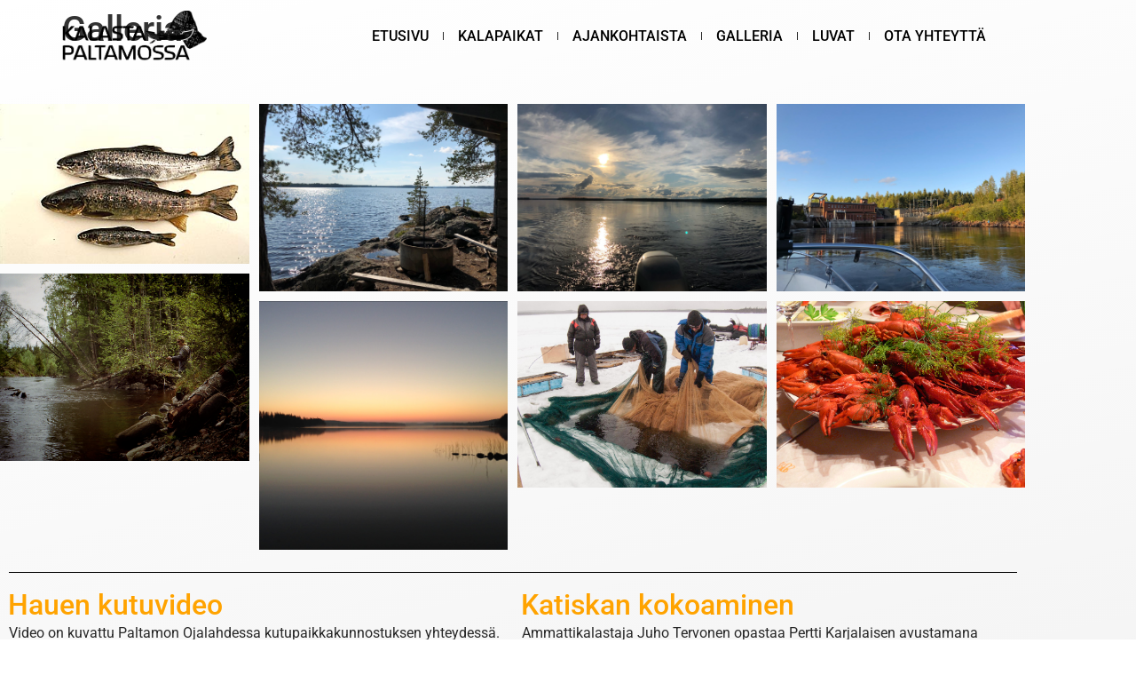

--- FILE ---
content_type: text/html; charset=UTF-8
request_url: https://kalastapaltamossa.fi/galleria/
body_size: 53329
content:
<!doctype html>
<html lang="fi">
<head>
	<meta charset="UTF-8">
	<meta name="viewport" content="width=device-width, initial-scale=1">
	<link rel="profile" href="https://gmpg.org/xfn/11">
	<title>Galleria &#8211; Kalasta Paltamossa</title>
<meta name='robots' content='max-image-preview:large' />
<link rel="alternate" type="application/rss+xml" title="Kalasta Paltamossa &raquo; syöte" href="https://kalastapaltamossa.fi/feed/" />
<link rel="alternate" type="application/rss+xml" title="Kalasta Paltamossa &raquo; kommenttien syöte" href="https://kalastapaltamossa.fi/comments/feed/" />
<link rel="alternate" title="oEmbed (JSON)" type="application/json+oembed" href="https://kalastapaltamossa.fi/wp-json/oembed/1.0/embed?url=https%3A%2F%2Fkalastapaltamossa.fi%2Fgalleria%2F" />
<link rel="alternate" title="oEmbed (XML)" type="text/xml+oembed" href="https://kalastapaltamossa.fi/wp-json/oembed/1.0/embed?url=https%3A%2F%2Fkalastapaltamossa.fi%2Fgalleria%2F&#038;format=xml" />
<style id='wp-img-auto-sizes-contain-inline-css'>
img:is([sizes=auto i],[sizes^="auto," i]){contain-intrinsic-size:3000px 1500px}
/*# sourceURL=wp-img-auto-sizes-contain-inline-css */
</style>
<style id='wp-emoji-styles-inline-css'>

	img.wp-smiley, img.emoji {
		display: inline !important;
		border: none !important;
		box-shadow: none !important;
		height: 1em !important;
		width: 1em !important;
		margin: 0 0.07em !important;
		vertical-align: -0.1em !important;
		background: none !important;
		padding: 0 !important;
	}
/*# sourceURL=wp-emoji-styles-inline-css */
</style>
<style id='global-styles-inline-css'>
:root{--wp--preset--aspect-ratio--square: 1;--wp--preset--aspect-ratio--4-3: 4/3;--wp--preset--aspect-ratio--3-4: 3/4;--wp--preset--aspect-ratio--3-2: 3/2;--wp--preset--aspect-ratio--2-3: 2/3;--wp--preset--aspect-ratio--16-9: 16/9;--wp--preset--aspect-ratio--9-16: 9/16;--wp--preset--color--black: #000000;--wp--preset--color--cyan-bluish-gray: #abb8c3;--wp--preset--color--white: #ffffff;--wp--preset--color--pale-pink: #f78da7;--wp--preset--color--vivid-red: #cf2e2e;--wp--preset--color--luminous-vivid-orange: #ff6900;--wp--preset--color--luminous-vivid-amber: #fcb900;--wp--preset--color--light-green-cyan: #7bdcb5;--wp--preset--color--vivid-green-cyan: #00d084;--wp--preset--color--pale-cyan-blue: #8ed1fc;--wp--preset--color--vivid-cyan-blue: #0693e3;--wp--preset--color--vivid-purple: #9b51e0;--wp--preset--gradient--vivid-cyan-blue-to-vivid-purple: linear-gradient(135deg,rgb(6,147,227) 0%,rgb(155,81,224) 100%);--wp--preset--gradient--light-green-cyan-to-vivid-green-cyan: linear-gradient(135deg,rgb(122,220,180) 0%,rgb(0,208,130) 100%);--wp--preset--gradient--luminous-vivid-amber-to-luminous-vivid-orange: linear-gradient(135deg,rgb(252,185,0) 0%,rgb(255,105,0) 100%);--wp--preset--gradient--luminous-vivid-orange-to-vivid-red: linear-gradient(135deg,rgb(255,105,0) 0%,rgb(207,46,46) 100%);--wp--preset--gradient--very-light-gray-to-cyan-bluish-gray: linear-gradient(135deg,rgb(238,238,238) 0%,rgb(169,184,195) 100%);--wp--preset--gradient--cool-to-warm-spectrum: linear-gradient(135deg,rgb(74,234,220) 0%,rgb(151,120,209) 20%,rgb(207,42,186) 40%,rgb(238,44,130) 60%,rgb(251,105,98) 80%,rgb(254,248,76) 100%);--wp--preset--gradient--blush-light-purple: linear-gradient(135deg,rgb(255,206,236) 0%,rgb(152,150,240) 100%);--wp--preset--gradient--blush-bordeaux: linear-gradient(135deg,rgb(254,205,165) 0%,rgb(254,45,45) 50%,rgb(107,0,62) 100%);--wp--preset--gradient--luminous-dusk: linear-gradient(135deg,rgb(255,203,112) 0%,rgb(199,81,192) 50%,rgb(65,88,208) 100%);--wp--preset--gradient--pale-ocean: linear-gradient(135deg,rgb(255,245,203) 0%,rgb(182,227,212) 50%,rgb(51,167,181) 100%);--wp--preset--gradient--electric-grass: linear-gradient(135deg,rgb(202,248,128) 0%,rgb(113,206,126) 100%);--wp--preset--gradient--midnight: linear-gradient(135deg,rgb(2,3,129) 0%,rgb(40,116,252) 100%);--wp--preset--font-size--small: 13px;--wp--preset--font-size--medium: 20px;--wp--preset--font-size--large: 36px;--wp--preset--font-size--x-large: 42px;--wp--preset--spacing--20: 0.44rem;--wp--preset--spacing--30: 0.67rem;--wp--preset--spacing--40: 1rem;--wp--preset--spacing--50: 1.5rem;--wp--preset--spacing--60: 2.25rem;--wp--preset--spacing--70: 3.38rem;--wp--preset--spacing--80: 5.06rem;--wp--preset--shadow--natural: 6px 6px 9px rgba(0, 0, 0, 0.2);--wp--preset--shadow--deep: 12px 12px 50px rgba(0, 0, 0, 0.4);--wp--preset--shadow--sharp: 6px 6px 0px rgba(0, 0, 0, 0.2);--wp--preset--shadow--outlined: 6px 6px 0px -3px rgb(255, 255, 255), 6px 6px rgb(0, 0, 0);--wp--preset--shadow--crisp: 6px 6px 0px rgb(0, 0, 0);}:root { --wp--style--global--content-size: 800px;--wp--style--global--wide-size: 1200px; }:where(body) { margin: 0; }.wp-site-blocks > .alignleft { float: left; margin-right: 2em; }.wp-site-blocks > .alignright { float: right; margin-left: 2em; }.wp-site-blocks > .aligncenter { justify-content: center; margin-left: auto; margin-right: auto; }:where(.wp-site-blocks) > * { margin-block-start: 24px; margin-block-end: 0; }:where(.wp-site-blocks) > :first-child { margin-block-start: 0; }:where(.wp-site-blocks) > :last-child { margin-block-end: 0; }:root { --wp--style--block-gap: 24px; }:root :where(.is-layout-flow) > :first-child{margin-block-start: 0;}:root :where(.is-layout-flow) > :last-child{margin-block-end: 0;}:root :where(.is-layout-flow) > *{margin-block-start: 24px;margin-block-end: 0;}:root :where(.is-layout-constrained) > :first-child{margin-block-start: 0;}:root :where(.is-layout-constrained) > :last-child{margin-block-end: 0;}:root :where(.is-layout-constrained) > *{margin-block-start: 24px;margin-block-end: 0;}:root :where(.is-layout-flex){gap: 24px;}:root :where(.is-layout-grid){gap: 24px;}.is-layout-flow > .alignleft{float: left;margin-inline-start: 0;margin-inline-end: 2em;}.is-layout-flow > .alignright{float: right;margin-inline-start: 2em;margin-inline-end: 0;}.is-layout-flow > .aligncenter{margin-left: auto !important;margin-right: auto !important;}.is-layout-constrained > .alignleft{float: left;margin-inline-start: 0;margin-inline-end: 2em;}.is-layout-constrained > .alignright{float: right;margin-inline-start: 2em;margin-inline-end: 0;}.is-layout-constrained > .aligncenter{margin-left: auto !important;margin-right: auto !important;}.is-layout-constrained > :where(:not(.alignleft):not(.alignright):not(.alignfull)){max-width: var(--wp--style--global--content-size);margin-left: auto !important;margin-right: auto !important;}.is-layout-constrained > .alignwide{max-width: var(--wp--style--global--wide-size);}body .is-layout-flex{display: flex;}.is-layout-flex{flex-wrap: wrap;align-items: center;}.is-layout-flex > :is(*, div){margin: 0;}body .is-layout-grid{display: grid;}.is-layout-grid > :is(*, div){margin: 0;}body{padding-top: 0px;padding-right: 0px;padding-bottom: 0px;padding-left: 0px;}a:where(:not(.wp-element-button)){text-decoration: underline;}:root :where(.wp-element-button, .wp-block-button__link){background-color: #32373c;border-width: 0;color: #fff;font-family: inherit;font-size: inherit;font-style: inherit;font-weight: inherit;letter-spacing: inherit;line-height: inherit;padding-top: calc(0.667em + 2px);padding-right: calc(1.333em + 2px);padding-bottom: calc(0.667em + 2px);padding-left: calc(1.333em + 2px);text-decoration: none;text-transform: inherit;}.has-black-color{color: var(--wp--preset--color--black) !important;}.has-cyan-bluish-gray-color{color: var(--wp--preset--color--cyan-bluish-gray) !important;}.has-white-color{color: var(--wp--preset--color--white) !important;}.has-pale-pink-color{color: var(--wp--preset--color--pale-pink) !important;}.has-vivid-red-color{color: var(--wp--preset--color--vivid-red) !important;}.has-luminous-vivid-orange-color{color: var(--wp--preset--color--luminous-vivid-orange) !important;}.has-luminous-vivid-amber-color{color: var(--wp--preset--color--luminous-vivid-amber) !important;}.has-light-green-cyan-color{color: var(--wp--preset--color--light-green-cyan) !important;}.has-vivid-green-cyan-color{color: var(--wp--preset--color--vivid-green-cyan) !important;}.has-pale-cyan-blue-color{color: var(--wp--preset--color--pale-cyan-blue) !important;}.has-vivid-cyan-blue-color{color: var(--wp--preset--color--vivid-cyan-blue) !important;}.has-vivid-purple-color{color: var(--wp--preset--color--vivid-purple) !important;}.has-black-background-color{background-color: var(--wp--preset--color--black) !important;}.has-cyan-bluish-gray-background-color{background-color: var(--wp--preset--color--cyan-bluish-gray) !important;}.has-white-background-color{background-color: var(--wp--preset--color--white) !important;}.has-pale-pink-background-color{background-color: var(--wp--preset--color--pale-pink) !important;}.has-vivid-red-background-color{background-color: var(--wp--preset--color--vivid-red) !important;}.has-luminous-vivid-orange-background-color{background-color: var(--wp--preset--color--luminous-vivid-orange) !important;}.has-luminous-vivid-amber-background-color{background-color: var(--wp--preset--color--luminous-vivid-amber) !important;}.has-light-green-cyan-background-color{background-color: var(--wp--preset--color--light-green-cyan) !important;}.has-vivid-green-cyan-background-color{background-color: var(--wp--preset--color--vivid-green-cyan) !important;}.has-pale-cyan-blue-background-color{background-color: var(--wp--preset--color--pale-cyan-blue) !important;}.has-vivid-cyan-blue-background-color{background-color: var(--wp--preset--color--vivid-cyan-blue) !important;}.has-vivid-purple-background-color{background-color: var(--wp--preset--color--vivid-purple) !important;}.has-black-border-color{border-color: var(--wp--preset--color--black) !important;}.has-cyan-bluish-gray-border-color{border-color: var(--wp--preset--color--cyan-bluish-gray) !important;}.has-white-border-color{border-color: var(--wp--preset--color--white) !important;}.has-pale-pink-border-color{border-color: var(--wp--preset--color--pale-pink) !important;}.has-vivid-red-border-color{border-color: var(--wp--preset--color--vivid-red) !important;}.has-luminous-vivid-orange-border-color{border-color: var(--wp--preset--color--luminous-vivid-orange) !important;}.has-luminous-vivid-amber-border-color{border-color: var(--wp--preset--color--luminous-vivid-amber) !important;}.has-light-green-cyan-border-color{border-color: var(--wp--preset--color--light-green-cyan) !important;}.has-vivid-green-cyan-border-color{border-color: var(--wp--preset--color--vivid-green-cyan) !important;}.has-pale-cyan-blue-border-color{border-color: var(--wp--preset--color--pale-cyan-blue) !important;}.has-vivid-cyan-blue-border-color{border-color: var(--wp--preset--color--vivid-cyan-blue) !important;}.has-vivid-purple-border-color{border-color: var(--wp--preset--color--vivid-purple) !important;}.has-vivid-cyan-blue-to-vivid-purple-gradient-background{background: var(--wp--preset--gradient--vivid-cyan-blue-to-vivid-purple) !important;}.has-light-green-cyan-to-vivid-green-cyan-gradient-background{background: var(--wp--preset--gradient--light-green-cyan-to-vivid-green-cyan) !important;}.has-luminous-vivid-amber-to-luminous-vivid-orange-gradient-background{background: var(--wp--preset--gradient--luminous-vivid-amber-to-luminous-vivid-orange) !important;}.has-luminous-vivid-orange-to-vivid-red-gradient-background{background: var(--wp--preset--gradient--luminous-vivid-orange-to-vivid-red) !important;}.has-very-light-gray-to-cyan-bluish-gray-gradient-background{background: var(--wp--preset--gradient--very-light-gray-to-cyan-bluish-gray) !important;}.has-cool-to-warm-spectrum-gradient-background{background: var(--wp--preset--gradient--cool-to-warm-spectrum) !important;}.has-blush-light-purple-gradient-background{background: var(--wp--preset--gradient--blush-light-purple) !important;}.has-blush-bordeaux-gradient-background{background: var(--wp--preset--gradient--blush-bordeaux) !important;}.has-luminous-dusk-gradient-background{background: var(--wp--preset--gradient--luminous-dusk) !important;}.has-pale-ocean-gradient-background{background: var(--wp--preset--gradient--pale-ocean) !important;}.has-electric-grass-gradient-background{background: var(--wp--preset--gradient--electric-grass) !important;}.has-midnight-gradient-background{background: var(--wp--preset--gradient--midnight) !important;}.has-small-font-size{font-size: var(--wp--preset--font-size--small) !important;}.has-medium-font-size{font-size: var(--wp--preset--font-size--medium) !important;}.has-large-font-size{font-size: var(--wp--preset--font-size--large) !important;}.has-x-large-font-size{font-size: var(--wp--preset--font-size--x-large) !important;}
:root :where(.wp-block-pullquote){font-size: 1.5em;line-height: 1.6;}
/*# sourceURL=global-styles-inline-css */
</style>
<link rel='stylesheet' id='hello-elementor-css' href='https://kalastapaltamossa.fi/wp-content/themes/hello-elementor/assets/css/reset.css?ver=3.4.5' media='all' />
<link rel='stylesheet' id='hello-elementor-theme-style-css' href='https://kalastapaltamossa.fi/wp-content/themes/hello-elementor/assets/css/theme.css?ver=3.4.5' media='all' />
<link rel='stylesheet' id='hello-elementor-header-footer-css' href='https://kalastapaltamossa.fi/wp-content/themes/hello-elementor/assets/css/header-footer.css?ver=3.4.5' media='all' />
<link rel='stylesheet' id='elementor-frontend-css' href='https://kalastapaltamossa.fi/wp-content/plugins/elementor/assets/css/frontend.min.css?ver=3.34.1' media='all' />
<link rel='stylesheet' id='widget-image-css' href='https://kalastapaltamossa.fi/wp-content/plugins/elementor/assets/css/widget-image.min.css?ver=3.34.1' media='all' />
<link rel='stylesheet' id='widget-nav-menu-css' href='https://kalastapaltamossa.fi/wp-content/plugins/elementor-pro/assets/css/widget-nav-menu.min.css?ver=3.34.0' media='all' />
<link rel='stylesheet' id='elementor-icons-css' href='https://kalastapaltamossa.fi/wp-content/plugins/elementor/assets/lib/eicons/css/elementor-icons.min.css?ver=5.45.0' media='all' />
<link rel='stylesheet' id='elementor-post-1243-css' href='https://kalastapaltamossa.fi/wp-content/uploads/elementor/css/post-1243.css?ver=1768471053' media='all' />
<link rel='stylesheet' id='swiper-css' href='https://kalastapaltamossa.fi/wp-content/plugins/elementor/assets/lib/swiper/v8/css/swiper.min.css?ver=8.4.5' media='all' />
<link rel='stylesheet' id='e-swiper-css' href='https://kalastapaltamossa.fi/wp-content/plugins/elementor/assets/css/conditionals/e-swiper.min.css?ver=3.34.1' media='all' />
<link rel='stylesheet' id='widget-gallery-css' href='https://kalastapaltamossa.fi/wp-content/plugins/elementor-pro/assets/css/widget-gallery.min.css?ver=3.34.0' media='all' />
<link rel='stylesheet' id='elementor-gallery-css' href='https://kalastapaltamossa.fi/wp-content/plugins/elementor/assets/lib/e-gallery/css/e-gallery.min.css?ver=1.2.0' media='all' />
<link rel='stylesheet' id='e-transitions-css' href='https://kalastapaltamossa.fi/wp-content/plugins/elementor-pro/assets/css/conditionals/transitions.min.css?ver=3.34.0' media='all' />
<link rel='stylesheet' id='widget-divider-css' href='https://kalastapaltamossa.fi/wp-content/plugins/elementor/assets/css/widget-divider.min.css?ver=3.34.1' media='all' />
<link rel='stylesheet' id='widget-menu-anchor-css' href='https://kalastapaltamossa.fi/wp-content/plugins/elementor/assets/css/widget-menu-anchor.min.css?ver=3.34.1' media='all' />
<link rel='stylesheet' id='widget-heading-css' href='https://kalastapaltamossa.fi/wp-content/plugins/elementor/assets/css/widget-heading.min.css?ver=3.34.1' media='all' />
<link rel='stylesheet' id='widget-video-css' href='https://kalastapaltamossa.fi/wp-content/plugins/elementor/assets/css/widget-video.min.css?ver=3.34.1' media='all' />
<link rel='stylesheet' id='elementor-post-1795-css' href='https://kalastapaltamossa.fi/wp-content/uploads/elementor/css/post-1795.css?ver=1768518643' media='all' />
<link rel='stylesheet' id='elementor-post-2860-css' href='https://kalastapaltamossa.fi/wp-content/uploads/elementor/css/post-2860.css?ver=1768471053' media='all' />
<link rel='stylesheet' id='elementor-post-2851-css' href='https://kalastapaltamossa.fi/wp-content/uploads/elementor/css/post-2851.css?ver=1768471053' media='all' />
<link rel='stylesheet' id='tablepress-default-css' href='https://kalastapaltamossa.fi/wp-content/tablepress-combined.min.css?ver=19' media='all' />
<link rel='stylesheet' id='elementor-gf-local-roboto-css' href='https://kalastapaltamossa.fi/wp-content/uploads/elementor/google-fonts/css/roboto.css?ver=1743488441' media='all' />
<link rel='stylesheet' id='elementor-gf-local-robotoslab-css' href='https://kalastapaltamossa.fi/wp-content/uploads/elementor/google-fonts/css/robotoslab.css?ver=1743488442' media='all' />
<link rel='stylesheet' id='elementor-gf-local-dosis-css' href='https://kalastapaltamossa.fi/wp-content/uploads/elementor/google-fonts/css/dosis.css?ver=1743488450' media='all' />
<link rel='stylesheet' id='elementor-icons-shared-0-css' href='https://kalastapaltamossa.fi/wp-content/plugins/elementor/assets/lib/font-awesome/css/fontawesome.min.css?ver=5.15.3' media='all' />
<link rel='stylesheet' id='elementor-icons-fa-solid-css' href='https://kalastapaltamossa.fi/wp-content/plugins/elementor/assets/lib/font-awesome/css/solid.min.css?ver=5.15.3' media='all' />
<script src="https://kalastapaltamossa.fi/wp-includes/js/jquery/jquery.min.js?ver=3.7.1" id="jquery-core-js"></script>
<script src="https://kalastapaltamossa.fi/wp-includes/js/jquery/jquery-migrate.min.js?ver=3.4.1" id="jquery-migrate-js"></script>
<link rel="https://api.w.org/" href="https://kalastapaltamossa.fi/wp-json/" /><link rel="alternate" title="JSON" type="application/json" href="https://kalastapaltamossa.fi/wp-json/wp/v2/pages/1795" /><link rel="EditURI" type="application/rsd+xml" title="RSD" href="https://kalastapaltamossa.fi/xmlrpc.php?rsd" />
<meta name="generator" content="WordPress 6.9" />
<link rel="canonical" href="https://kalastapaltamossa.fi/galleria/" />
<link rel='shortlink' href='https://kalastapaltamossa.fi/?p=1795' />
<script src='https://www.google.com/recaptcha/api.js'></script>

  <script async defer src="https://maps.googleapis.com/maps/api/js?key=AIzaSyBs_ztznJuBg5XJwndocsvaV3X2vFNVUhg&callback=initMap"
  type="text/javascript"></script><meta name="generator" content="Elementor 3.34.1; features: additional_custom_breakpoints; settings: css_print_method-external, google_font-enabled, font_display-auto">
			<style>
				.e-con.e-parent:nth-of-type(n+4):not(.e-lazyloaded):not(.e-no-lazyload),
				.e-con.e-parent:nth-of-type(n+4):not(.e-lazyloaded):not(.e-no-lazyload) * {
					background-image: none !important;
				}
				@media screen and (max-height: 1024px) {
					.e-con.e-parent:nth-of-type(n+3):not(.e-lazyloaded):not(.e-no-lazyload),
					.e-con.e-parent:nth-of-type(n+3):not(.e-lazyloaded):not(.e-no-lazyload) * {
						background-image: none !important;
					}
				}
				@media screen and (max-height: 640px) {
					.e-con.e-parent:nth-of-type(n+2):not(.e-lazyloaded):not(.e-no-lazyload),
					.e-con.e-parent:nth-of-type(n+2):not(.e-lazyloaded):not(.e-no-lazyload) * {
						background-image: none !important;
					}
				}
			</style>
			<link rel="icon" href="https://kalastapaltamossa.fi/wp-content/uploads/2020/02/cropped-kalasta_paltamossaosoitekuva.png" sizes="32x32" />
<link rel="icon" href="https://kalastapaltamossa.fi/wp-content/uploads/2020/02/cropped-kalasta_paltamossaosoitekuva.png" sizes="192x192" />
<link rel="apple-touch-icon" href="https://kalastapaltamossa.fi/wp-content/uploads/2020/02/cropped-kalasta_paltamossaosoitekuva.png" />
<meta name="msapplication-TileImage" content="https://kalastapaltamossa.fi/wp-content/uploads/2020/02/cropped-kalasta_paltamossaosoitekuva.png" />
</head>
<body class="wp-singular page-template-default page page-id-1795 wp-custom-logo wp-embed-responsive wp-theme-hello-elementor hello-elementor-default elementor-default elementor-kit-1243 elementor-page elementor-page-1795">


<a class="skip-link screen-reader-text" href="#content">Mene sisältöön</a>

		<header data-elementor-type="header" data-elementor-id="2860" class="elementor elementor-2860 elementor-location-header" data-elementor-post-type="elementor_library">
					<header class="elementor-section elementor-top-section elementor-element elementor-element-42a4407d elementor-section-height-min-height elementor-section-content-middle elementor-section-boxed elementor-section-height-default elementor-section-items-middle" data-id="42a4407d" data-element_type="section">
							<div class="elementor-background-overlay"></div>
							<div class="elementor-container elementor-column-gap-no">
					<div class="elementor-column elementor-col-50 elementor-top-column elementor-element elementor-element-2618b52" data-id="2618b52" data-element_type="column">
			<div class="elementor-widget-wrap elementor-element-populated">
						<div class="elementor-element elementor-element-3334fd78 elementor-widget elementor-widget-image" data-id="3334fd78" data-element_type="widget" data-widget_type="image.default">
				<div class="elementor-widget-container">
																<a href="https://kalastapaltamossa.fi">
							<img fetchpriority="high" width="782" height="273" src="https://kalastapaltamossa.fi/wp-content/uploads/2020/02/kalasta_paltamossapien-1.png" class="attachment-full size-full wp-image-927" alt="" srcset="https://kalastapaltamossa.fi/wp-content/uploads/2020/02/kalasta_paltamossapien-1.png 782w, https://kalastapaltamossa.fi/wp-content/uploads/2020/02/kalasta_paltamossapien-1-300x105.png 300w, https://kalastapaltamossa.fi/wp-content/uploads/2020/02/kalasta_paltamossapien-1-768x268.png 768w" sizes="(max-width: 782px) 100vw, 782px" />								</a>
															</div>
				</div>
					</div>
		</div>
				<div class="elementor-column elementor-col-50 elementor-top-column elementor-element elementor-element-580631c1" data-id="580631c1" data-element_type="column">
			<div class="elementor-widget-wrap elementor-element-populated">
						<div class="elementor-element elementor-element-4706641b elementor-nav-menu--stretch elementor-widget__width-auto elementor-nav-menu__text-align-center elementor-nav-menu--dropdown-tablet elementor-nav-menu--toggle elementor-nav-menu--burger elementor-widget elementor-widget-nav-menu" data-id="4706641b" data-element_type="widget" data-settings="{&quot;full_width&quot;:&quot;stretch&quot;,&quot;layout&quot;:&quot;horizontal&quot;,&quot;submenu_icon&quot;:{&quot;value&quot;:&quot;&lt;i class=\&quot;fas fa-caret-down\&quot; aria-hidden=\&quot;true\&quot;&gt;&lt;\/i&gt;&quot;,&quot;library&quot;:&quot;fa-solid&quot;},&quot;toggle&quot;:&quot;burger&quot;}" data-widget_type="nav-menu.default">
				<div class="elementor-widget-container">
								<nav aria-label="Menu" class="elementor-nav-menu--main elementor-nav-menu__container elementor-nav-menu--layout-horizontal e--pointer-background e--animation-sweep-right">
				<ul id="menu-1-4706641b" class="elementor-nav-menu"><li class="menu-item menu-item-type-post_type menu-item-object-page menu-item-home menu-item-1609"><a href="https://kalastapaltamossa.fi/" class="elementor-item">Etusivu</a></li>
<li class="menu-item menu-item-type-post_type menu-item-object-page menu-item-1606"><a href="https://kalastapaltamossa.fi/kalasta/" class="elementor-item">Kalapaikat</a></li>
<li class="menu-item menu-item-type-post_type menu-item-object-page menu-item-1605"><a href="https://kalastapaltamossa.fi/ajankohtaista/" class="elementor-item">Ajankohtaista</a></li>
<li class="menu-item menu-item-type-post_type menu-item-object-page current-menu-item page_item page-item-1795 current_page_item menu-item-1796"><a href="https://kalastapaltamossa.fi/galleria/" aria-current="page" class="elementor-item elementor-item-active">Galleria</a></li>
<li class="menu-item menu-item-type-post_type menu-item-object-page menu-item-2815"><a href="https://kalastapaltamossa.fi/luvat/" class="elementor-item">Luvat</a></li>
<li class="menu-item menu-item-type-post_type menu-item-object-page menu-item-1894"><a href="https://kalastapaltamossa.fi/yhteydenotto/" class="elementor-item">OTA YHTEYTTÄ</a></li>
</ul>			</nav>
					<div class="elementor-menu-toggle" role="button" tabindex="0" aria-label="Menu Toggle" aria-expanded="false">
			<i aria-hidden="true" role="presentation" class="elementor-menu-toggle__icon--open eicon-menu-bar"></i><i aria-hidden="true" role="presentation" class="elementor-menu-toggle__icon--close eicon-close"></i>		</div>
					<nav class="elementor-nav-menu--dropdown elementor-nav-menu__container" aria-hidden="true">
				<ul id="menu-2-4706641b" class="elementor-nav-menu"><li class="menu-item menu-item-type-post_type menu-item-object-page menu-item-home menu-item-1609"><a href="https://kalastapaltamossa.fi/" class="elementor-item" tabindex="-1">Etusivu</a></li>
<li class="menu-item menu-item-type-post_type menu-item-object-page menu-item-1606"><a href="https://kalastapaltamossa.fi/kalasta/" class="elementor-item" tabindex="-1">Kalapaikat</a></li>
<li class="menu-item menu-item-type-post_type menu-item-object-page menu-item-1605"><a href="https://kalastapaltamossa.fi/ajankohtaista/" class="elementor-item" tabindex="-1">Ajankohtaista</a></li>
<li class="menu-item menu-item-type-post_type menu-item-object-page current-menu-item page_item page-item-1795 current_page_item menu-item-1796"><a href="https://kalastapaltamossa.fi/galleria/" aria-current="page" class="elementor-item elementor-item-active" tabindex="-1">Galleria</a></li>
<li class="menu-item menu-item-type-post_type menu-item-object-page menu-item-2815"><a href="https://kalastapaltamossa.fi/luvat/" class="elementor-item" tabindex="-1">Luvat</a></li>
<li class="menu-item menu-item-type-post_type menu-item-object-page menu-item-1894"><a href="https://kalastapaltamossa.fi/yhteydenotto/" class="elementor-item" tabindex="-1">OTA YHTEYTTÄ</a></li>
</ul>			</nav>
						</div>
				</div>
					</div>
		</div>
					</div>
		</header>
				</header>
		
<main id="content" class="site-main post-1795 page type-page status-publish hentry">

			<div class="page-header">
			<h1 class="entry-title">Galleria</h1>		</div>
	
	<div class="page-content">
				<div data-elementor-type="wp-page" data-elementor-id="1795" class="elementor elementor-1795" data-elementor-post-type="page">
						<section class="elementor-section elementor-top-section elementor-element elementor-element-43322f41 elementor-section-boxed elementor-section-height-default elementor-section-height-default" data-id="43322f41" data-element_type="section">
						<div class="elementor-container elementor-column-gap-default">
					<div class="elementor-column elementor-col-100 elementor-top-column elementor-element elementor-element-4ea1bda1" data-id="4ea1bda1" data-element_type="column">
			<div class="elementor-widget-wrap elementor-element-populated">
						<div class="elementor-element elementor-element-6a779a73 elementor-widget elementor-widget-gallery" data-id="6a779a73" data-element_type="widget" data-settings="{&quot;gallery_layout&quot;:&quot;masonry&quot;,&quot;gap&quot;:{&quot;unit&quot;:&quot;px&quot;,&quot;size&quot;:11,&quot;sizes&quot;:[]},&quot;overlay_title&quot;:&quot;caption&quot;,&quot;gap_tablet&quot;:{&quot;unit&quot;:&quot;px&quot;,&quot;size&quot;:&quot;50&quot;,&quot;sizes&quot;:[]},&quot;gap_mobile&quot;:{&quot;unit&quot;:&quot;px&quot;,&quot;size&quot;:&quot;20&quot;,&quot;sizes&quot;:[]},&quot;lazyload&quot;:&quot;yes&quot;,&quot;columns&quot;:4,&quot;columns_tablet&quot;:2,&quot;columns_mobile&quot;:1,&quot;link_to&quot;:&quot;file&quot;,&quot;overlay_background&quot;:&quot;yes&quot;,&quot;content_hover_animation&quot;:&quot;fade-in&quot;}" data-widget_type="gallery.default">
				<div class="elementor-widget-container">
							<div class="elementor-gallery__container">
							<a class="e-gallery-item elementor-gallery-item elementor-animated-content" href="https://kalastapaltamossa.fi/wp-content/uploads/2020/03/smolt.jpg" data-elementor-open-lightbox="yes" data-elementor-lightbox-slideshow="6a779a73" data-elementor-lightbox-title="smolt" data-e-action-hash="#elementor-action%3Aaction%3Dlightbox%26settings%3DeyJpZCI6MTc0MCwidXJsIjoiaHR0cHM6XC9cL2thbGFzdGFwYWx0YW1vc3NhLmZpXC93cC1jb250ZW50XC91cGxvYWRzXC8yMDIwXC8wM1wvc21vbHQuanBnIiwic2xpZGVzaG93IjoiNmE3NzlhNzMifQ%3D%3D">
					<div class="e-gallery-image elementor-gallery-item__image" data-thumbnail="https://kalastapaltamossa.fi/wp-content/uploads/2020/03/smolt.jpg" data-width="369" data-height="237" aria-label="joki- ja vaelluspoikasia" role="img" ></div>
											<div class="elementor-gallery-item__overlay"></div>
															<div class="elementor-gallery-item__content">
														<div class="elementor-gallery-item__title">
																		Joessa voi olla sekä vaellus- että jokivaiheen poikasia								</div>
												</div>
									</a>
							<a class="e-gallery-item elementor-gallery-item elementor-animated-content" href="https://kalastapaltamossa.fi/wp-content/uploads/2020/02/IMG_0191-scaled.jpeg" data-elementor-open-lightbox="yes" data-elementor-lightbox-slideshow="6a779a73" data-elementor-lightbox-title="IMG_0191" data-e-action-hash="#elementor-action%3Aaction%3Dlightbox%26settings%3DeyJpZCI6MTYyNCwidXJsIjoiaHR0cHM6XC9cL2thbGFzdGFwYWx0YW1vc3NhLmZpXC93cC1jb250ZW50XC91cGxvYWRzXC8yMDIwXC8wMlwvSU1HXzAxOTEtc2NhbGVkLmpwZWciLCJzbGlkZXNob3ciOiI2YTc3OWE3MyJ9">
					<div class="e-gallery-image elementor-gallery-item__image" data-thumbnail="https://kalastapaltamossa.fi/wp-content/uploads/2020/02/IMG_0191-scaled.jpeg" data-width="2560" data-height="1920" aria-label="" role="img" ></div>
											<div class="elementor-gallery-item__overlay"></div>
															<div class="elementor-gallery-item__content">
											</div>
									</a>
							<a class="e-gallery-item elementor-gallery-item elementor-animated-content" href="https://kalastapaltamossa.fi/wp-content/uploads/2020/02/IMG_0261-scaled.jpeg" data-elementor-open-lightbox="yes" data-elementor-lightbox-slideshow="6a779a73" data-elementor-lightbox-title="IMG_0261" data-e-action-hash="#elementor-action%3Aaction%3Dlightbox%26settings%3DeyJpZCI6MTYyMSwidXJsIjoiaHR0cHM6XC9cL2thbGFzdGFwYWx0YW1vc3NhLmZpXC93cC1jb250ZW50XC91cGxvYWRzXC8yMDIwXC8wMlwvSU1HXzAyNjEtc2NhbGVkLmpwZWciLCJzbGlkZXNob3ciOiI2YTc3OWE3MyJ9">
					<div class="e-gallery-image elementor-gallery-item__image" data-thumbnail="https://kalastapaltamossa.fi/wp-content/uploads/2020/02/IMG_0261-scaled.jpeg" data-width="2560" data-height="1920" aria-label="" role="img" ></div>
											<div class="elementor-gallery-item__overlay"></div>
															<div class="elementor-gallery-item__content">
											</div>
									</a>
							<a class="e-gallery-item elementor-gallery-item elementor-animated-content" href="https://kalastapaltamossa.fi/wp-content/uploads/2020/02/IMG_2510-scaled.jpeg" data-elementor-open-lightbox="yes" data-elementor-lightbox-slideshow="6a779a73" data-elementor-lightbox-title="IMG_2510" data-e-action-hash="#elementor-action%3Aaction%3Dlightbox%26settings%3DeyJpZCI6MTU3MiwidXJsIjoiaHR0cHM6XC9cL2thbGFzdGFwYWx0YW1vc3NhLmZpXC93cC1jb250ZW50XC91cGxvYWRzXC8yMDIwXC8wMlwvSU1HXzI1MTAtc2NhbGVkLmpwZWciLCJzbGlkZXNob3ciOiI2YTc3OWE3MyJ9">
					<div class="e-gallery-image elementor-gallery-item__image" data-thumbnail="https://kalastapaltamossa.fi/wp-content/uploads/2020/02/IMG_2510-scaled.jpeg" data-width="2560" data-height="1920" aria-label="" role="img" ></div>
											<div class="elementor-gallery-item__overlay"></div>
															<div class="elementor-gallery-item__content">
											</div>
									</a>
							<a class="e-gallery-item elementor-gallery-item elementor-animated-content" href="https://kalastapaltamossa.fi/wp-content/uploads/2020/02/Hotellinkoski_Varisjoki-1.jpg" data-elementor-open-lightbox="yes" data-elementor-lightbox-slideshow="6a779a73" data-elementor-lightbox-title="Hotellinkoski_Varisjoki" data-e-action-hash="#elementor-action%3Aaction%3Dlightbox%26settings%3DeyJpZCI6MTU0OCwidXJsIjoiaHR0cHM6XC9cL2thbGFzdGFwYWx0YW1vc3NhLmZpXC93cC1jb250ZW50XC91cGxvYWRzXC8yMDIwXC8wMlwvSG90ZWxsaW5rb3NraV9WYXJpc2pva2ktMS5qcGciLCJzbGlkZXNob3ciOiI2YTc3OWE3MyJ9">
					<div class="e-gallery-image elementor-gallery-item__image" data-thumbnail="https://kalastapaltamossa.fi/wp-content/uploads/2020/02/Hotellinkoski_Varisjoki-1.jpg" data-width="1701" data-height="1276" aria-label="" role="img" ></div>
											<div class="elementor-gallery-item__overlay"></div>
															<div class="elementor-gallery-item__content">
											</div>
									</a>
							<a class="e-gallery-item elementor-gallery-item elementor-animated-content" href="https://kalastapaltamossa.fi/wp-content/uploads/2020/02/IMG_1697-rotated.jpg" data-elementor-open-lightbox="yes" data-elementor-lightbox-slideshow="6a779a73" data-elementor-lightbox-title="IMG_1697" data-e-action-hash="#elementor-action%3Aaction%3Dlightbox%26settings%3DeyJpZCI6MTUxOCwidXJsIjoiaHR0cHM6XC9cL2thbGFzdGFwYWx0YW1vc3NhLmZpXC93cC1jb250ZW50XC91cGxvYWRzXC8yMDIwXC8wMlwvSU1HXzE2OTctcm90YXRlZC5qcGciLCJzbGlkZXNob3ciOiI2YTc3OWE3MyJ9">
					<div class="e-gallery-image elementor-gallery-item__image" data-thumbnail="https://kalastapaltamossa.fi/wp-content/uploads/2020/02/IMG_1697-rotated.jpg" data-width="2448" data-height="2448" aria-label="" role="img" ></div>
											<div class="elementor-gallery-item__overlay"></div>
															<div class="elementor-gallery-item__content">
											</div>
									</a>
							<a class="e-gallery-item elementor-gallery-item elementor-animated-content" href="https://kalastapaltamossa.fi/wp-content/uploads/2020/02/talvinuotta-2-2.jpg" data-elementor-open-lightbox="yes" data-elementor-lightbox-slideshow="6a779a73" data-elementor-lightbox-title="talvinuotta-2-2" data-e-action-hash="#elementor-action%3Aaction%3Dlightbox%26settings%3DeyJpZCI6MTQzNCwidXJsIjoiaHR0cHM6XC9cL2thbGFzdGFwYWx0YW1vc3NhLmZpXC93cC1jb250ZW50XC91cGxvYWRzXC8yMDIwXC8wMlwvdGFsdmludW90dGEtMi0yLmpwZyIsInNsaWRlc2hvdyI6IjZhNzc5YTczIn0%3D">
					<div class="e-gallery-image elementor-gallery-item__image" data-thumbnail="https://kalastapaltamossa.fi/wp-content/uploads/2020/02/talvinuotta-2-2.jpg" data-width="1701" data-height="1276" aria-label="" role="img" ></div>
											<div class="elementor-gallery-item__overlay"></div>
															<div class="elementor-gallery-item__content">
														<div class="elementor-gallery-item__title">
																		Talvinuotta								</div>
												</div>
									</a>
							<a class="e-gallery-item elementor-gallery-item elementor-animated-content" href="https://kalastapaltamossa.fi/wp-content/uploads/2020/02/Kopio-rapu_07-009.jpg" data-elementor-open-lightbox="yes" data-elementor-lightbox-slideshow="6a779a73" data-elementor-lightbox-title="Kopio rapu_07 009" data-e-action-hash="#elementor-action%3Aaction%3Dlightbox%26settings%3DeyJpZCI6MTQzMiwidXJsIjoiaHR0cHM6XC9cL2thbGFzdGFwYWx0YW1vc3NhLmZpXC93cC1jb250ZW50XC91cGxvYWRzXC8yMDIwXC8wMlwvS29waW8tcmFwdV8wNy0wMDkuanBnIiwic2xpZGVzaG93IjoiNmE3NzlhNzMifQ%3D%3D">
					<div class="e-gallery-image elementor-gallery-item__image" data-thumbnail="https://kalastapaltamossa.fi/wp-content/uploads/2020/02/Kopio-rapu_07-009.jpg" data-width="1600" data-height="1200" aria-label="" role="img" ></div>
											<div class="elementor-gallery-item__overlay"></div>
															<div class="elementor-gallery-item__content">
														<div class="elementor-gallery-item__title">
																		Rapukestit								</div>
												</div>
									</a>
					</div>
					</div>
				</div>
					</div>
		</div>
					</div>
		</section>
				<section class="elementor-section elementor-top-section elementor-element elementor-element-cc758bc elementor-section-boxed elementor-section-height-default elementor-section-height-default" data-id="cc758bc" data-element_type="section">
						<div class="elementor-container elementor-column-gap-default">
					<div class="elementor-column elementor-col-100 elementor-top-column elementor-element elementor-element-027746c" data-id="027746c" data-element_type="column">
			<div class="elementor-widget-wrap elementor-element-populated">
						<div class="elementor-element elementor-element-51ee02a elementor-widget-divider--view-line elementor-widget elementor-widget-divider" data-id="51ee02a" data-element_type="widget" data-widget_type="divider.default">
				<div class="elementor-widget-container">
							<div class="elementor-divider">
			<span class="elementor-divider-separator">
						</span>
		</div>
						</div>
				</div>
				<div class="elementor-element elementor-element-2d29332 elementor-widget elementor-widget-menu-anchor" data-id="2d29332" data-element_type="widget" data-widget_type="menu-anchor.default">
				<div class="elementor-widget-container">
							<div class="elementor-menu-anchor" id="kutuvideo"></div>
						</div>
				</div>
					</div>
		</div>
					</div>
		</section>
				<section class="elementor-section elementor-top-section elementor-element elementor-element-84cc0b9 elementor-section-boxed elementor-section-height-default elementor-section-height-default" data-id="84cc0b9" data-element_type="section">
						<div class="elementor-container elementor-column-gap-default">
					<div class="elementor-column elementor-col-50 elementor-top-column elementor-element elementor-element-bdb11d8" data-id="bdb11d8" data-element_type="column">
			<div class="elementor-widget-wrap elementor-element-populated">
						<div class="elementor-element elementor-element-3d8bb07 elementor-widget elementor-widget-heading" data-id="3d8bb07" data-element_type="widget" data-widget_type="heading.default">
				<div class="elementor-widget-container">
					<h2 class="elementor-heading-title elementor-size-default">Hauen kutuvideo</h2>				</div>
				</div>
				<div class="elementor-element elementor-element-3570597 elementor-widget elementor-widget-text-editor" data-id="3570597" data-element_type="widget" data-widget_type="text-editor.default">
				<div class="elementor-widget-container">
									<p>Video on kuvattu Paltamon Ojalahdessa kutupaikkakunnostuksen yhteydessä.<br />Tekijä: Jari Väisänen, Kajaani</p>								</div>
				</div>
				<div class="elementor-element elementor-element-3df2512 elementor-widget elementor-widget-video" data-id="3df2512" data-element_type="widget" data-settings="{&quot;youtube_url&quot;:&quot;https:\/\/youtu.be\/Qghen8vbQX0&quot;,&quot;video_type&quot;:&quot;youtube&quot;,&quot;controls&quot;:&quot;yes&quot;}" data-widget_type="video.default">
				<div class="elementor-widget-container">
							<div class="elementor-wrapper elementor-open-inline">
			<div class="elementor-video"></div>		</div>
						</div>
				</div>
					</div>
		</div>
				<div class="elementor-column elementor-col-50 elementor-top-column elementor-element elementor-element-2c49467" data-id="2c49467" data-element_type="column">
			<div class="elementor-widget-wrap elementor-element-populated">
						<div class="elementor-element elementor-element-e468ebc elementor-widget elementor-widget-heading" data-id="e468ebc" data-element_type="widget" data-widget_type="heading.default">
				<div class="elementor-widget-container">
					<h2 class="elementor-heading-title elementor-size-default">Katiskan kokoaminen</h2>				</div>
				</div>
				<div class="elementor-element elementor-element-02c2291 elementor-widget elementor-widget-text-editor" data-id="02c2291" data-element_type="widget" data-widget_type="text-editor.default">
				<div class="elementor-widget-container">
									<p>Ammattikalastaja Juho Tervonen opastaa Pertti Karjalaisen avustamana ammattikalastajien suosiman katiskan kokoamista.<br />(kuvaus Hannu Mustonen).</p>								</div>
				</div>
				<div class="elementor-element elementor-element-fb93696 elementor-widget elementor-widget-video" data-id="fb93696" data-element_type="widget" data-settings="{&quot;youtube_url&quot;:&quot;https:\/\/youtu.be\/UEvMsTnoUOw&quot;,&quot;video_type&quot;:&quot;youtube&quot;,&quot;controls&quot;:&quot;yes&quot;}" data-widget_type="video.default">
				<div class="elementor-widget-container">
							<div class="elementor-wrapper elementor-open-inline">
			<div class="elementor-video"></div>		</div>
						</div>
				</div>
					</div>
		</div>
					</div>
		</section>
				</div>
		
		
			</div>

	
</main>

			<footer data-elementor-type="footer" data-elementor-id="2851" class="elementor elementor-2851 elementor-location-footer" data-elementor-post-type="elementor_library">
					<footer class="elementor-section elementor-top-section elementor-element elementor-element-61f9d396 elementor-section-height-min-height elementor-section-content-middle elementor-section-boxed elementor-section-height-default elementor-section-items-middle" data-id="61f9d396" data-element_type="section" data-settings="{&quot;background_background&quot;:&quot;classic&quot;}">
						<div class="elementor-container elementor-column-gap-default">
					<div class="elementor-column elementor-col-33 elementor-top-column elementor-element elementor-element-7ee896fc" data-id="7ee896fc" data-element_type="column">
			<div class="elementor-widget-wrap elementor-element-populated">
						<div class="elementor-element elementor-element-b32e7bc elementor-widget elementor-widget-text-editor" data-id="b32e7bc" data-element_type="widget" data-widget_type="text-editor.default">
				<div class="elementor-widget-container">
									<p>Raimo Kantola<br />puh. 0405380078<br /><a href="mailto:raimo.kantola@pp5.inet.fi">raimo.kantola(a)pp5.inet.fi</a></p>								</div>
				</div>
					</div>
		</div>
				<div class="elementor-column elementor-col-33 elementor-top-column elementor-element elementor-element-bcdb60b" data-id="bcdb60b" data-element_type="column">
			<div class="elementor-widget-wrap elementor-element-populated">
						<div class="elementor-element elementor-element-be82fdd elementor-widget elementor-widget-text-editor" data-id="be82fdd" data-element_type="widget" data-widget_type="text-editor.default">
				<div class="elementor-widget-container">
									<p>Markku Jokelainen<br />puh. 0407590209<br /><a href="mailto:markkujokelaine@gmail.com">markkujokelaine(a)gmail.com</a></p>								</div>
				</div>
					</div>
		</div>
				<div class="elementor-column elementor-col-33 elementor-top-column elementor-element elementor-element-25d849be" data-id="25d849be" data-element_type="column">
			<div class="elementor-widget-wrap">
							</div>
		</div>
					</div>
		</footer>
				</footer>
		
<script type="speculationrules">
{"prefetch":[{"source":"document","where":{"and":[{"href_matches":"/*"},{"not":{"href_matches":["/wp-*.php","/wp-admin/*","/wp-content/uploads/*","/wp-content/*","/wp-content/plugins/*","/wp-content/themes/hello-elementor/*","/*\\?(.+)"]}},{"not":{"selector_matches":"a[rel~=\"nofollow\"]"}},{"not":{"selector_matches":".no-prefetch, .no-prefetch a"}}]},"eagerness":"conservative"}]}
</script>
			<script>
				const lazyloadRunObserver = () => {
					const lazyloadBackgrounds = document.querySelectorAll( `.e-con.e-parent:not(.e-lazyloaded)` );
					const lazyloadBackgroundObserver = new IntersectionObserver( ( entries ) => {
						entries.forEach( ( entry ) => {
							if ( entry.isIntersecting ) {
								let lazyloadBackground = entry.target;
								if( lazyloadBackground ) {
									lazyloadBackground.classList.add( 'e-lazyloaded' );
								}
								lazyloadBackgroundObserver.unobserve( entry.target );
							}
						});
					}, { rootMargin: '200px 0px 200px 0px' } );
					lazyloadBackgrounds.forEach( ( lazyloadBackground ) => {
						lazyloadBackgroundObserver.observe( lazyloadBackground );
					} );
				};
				const events = [
					'DOMContentLoaded',
					'elementor/lazyload/observe',
				];
				events.forEach( ( event ) => {
					document.addEventListener( event, lazyloadRunObserver );
				} );
			</script>
			<script src="https://kalastapaltamossa.fi/wp-content/plugins/elementor/assets/js/webpack.runtime.min.js?ver=3.34.1" id="elementor-webpack-runtime-js"></script>
<script src="https://kalastapaltamossa.fi/wp-content/plugins/elementor/assets/js/frontend-modules.min.js?ver=3.34.1" id="elementor-frontend-modules-js"></script>
<script src="https://kalastapaltamossa.fi/wp-includes/js/jquery/ui/core.min.js?ver=1.13.3" id="jquery-ui-core-js"></script>
<script id="elementor-frontend-js-before">
var elementorFrontendConfig = {"environmentMode":{"edit":false,"wpPreview":false,"isScriptDebug":false},"i18n":{"shareOnFacebook":"Jaa Facebookissa","shareOnTwitter":"Jaa Twitteriss\u00e4","pinIt":"Kiinnit\u00e4 se","download":"Lataus","downloadImage":"Lataa kuva","fullscreen":"Koko n\u00e4ytt\u00f6","zoom":"Zoom","share":"Jaa","playVideo":"Katso video","previous":"Edellinen","next":"Seuraava","close":"Sulje","a11yCarouselPrevSlideMessage":"Edellinen dia","a11yCarouselNextSlideMessage":"Seuraava dia","a11yCarouselFirstSlideMessage":"T\u00e4m\u00e4 on ensimm\u00e4inen dia","a11yCarouselLastSlideMessage":"T\u00e4m\u00e4 on viimeinen dia","a11yCarouselPaginationBulletMessage":"Mene diaan"},"is_rtl":false,"breakpoints":{"xs":0,"sm":480,"md":768,"lg":1025,"xl":1440,"xxl":1600},"responsive":{"breakpoints":{"mobile":{"label":"Mobiili pystyss\u00e4","value":767,"default_value":767,"direction":"max","is_enabled":true},"mobile_extra":{"label":"Mobiili vaakasuunnassa","value":880,"default_value":880,"direction":"max","is_enabled":false},"tablet":{"label":"Tablet Portrait","value":1024,"default_value":1024,"direction":"max","is_enabled":true},"tablet_extra":{"label":"Tablet Landscape","value":1200,"default_value":1200,"direction":"max","is_enabled":false},"laptop":{"label":"Kannettava tietokone","value":1366,"default_value":1366,"direction":"max","is_enabled":false},"widescreen":{"label":"Widescreen","value":2400,"default_value":2400,"direction":"min","is_enabled":false}},"hasCustomBreakpoints":false},"version":"3.34.1","is_static":false,"experimentalFeatures":{"additional_custom_breakpoints":true,"theme_builder_v2":true,"home_screen":true,"global_classes_should_enforce_capabilities":true,"e_variables":true,"cloud-library":true,"e_opt_in_v4_page":true,"e_interactions":true,"import-export-customization":true,"e_pro_variables":true},"urls":{"assets":"https:\/\/kalastapaltamossa.fi\/wp-content\/plugins\/elementor\/assets\/","ajaxurl":"https:\/\/kalastapaltamossa.fi\/wp-admin\/admin-ajax.php","uploadUrl":"https:\/\/kalastapaltamossa.fi\/wp-content\/uploads"},"nonces":{"floatingButtonsClickTracking":"5f419822df"},"swiperClass":"swiper","settings":{"page":[],"editorPreferences":[]},"kit":{"body_background_background":"gradient","active_breakpoints":["viewport_mobile","viewport_tablet"],"global_image_lightbox":"yes","lightbox_enable_counter":"yes","lightbox_enable_fullscreen":"yes","lightbox_enable_zoom":"yes","lightbox_enable_share":"yes","lightbox_title_src":"title","lightbox_description_src":"description"},"post":{"id":1795,"title":"Galleria%20%E2%80%93%20Kalasta%20Paltamossa","excerpt":"","featuredImage":false}};
//# sourceURL=elementor-frontend-js-before
</script>
<script src="https://kalastapaltamossa.fi/wp-content/plugins/elementor/assets/js/frontend.min.js?ver=3.34.1" id="elementor-frontend-js"></script>
<script src="https://kalastapaltamossa.fi/wp-content/plugins/elementor-pro/assets/lib/smartmenus/jquery.smartmenus.min.js?ver=1.2.1" id="smartmenus-js"></script>
<script src="https://kalastapaltamossa.fi/wp-content/plugins/elementor/assets/lib/swiper/v8/swiper.min.js?ver=8.4.5" id="swiper-js"></script>
<script src="https://kalastapaltamossa.fi/wp-content/plugins/elementor/assets/lib/e-gallery/js/e-gallery.min.js?ver=1.2.0" id="elementor-gallery-js"></script>
<script src="https://kalastapaltamossa.fi/wp-content/plugins/elementor-pro/assets/js/webpack-pro.runtime.min.js?ver=3.34.0" id="elementor-pro-webpack-runtime-js"></script>
<script src="https://kalastapaltamossa.fi/wp-includes/js/dist/hooks.min.js?ver=dd5603f07f9220ed27f1" id="wp-hooks-js"></script>
<script src="https://kalastapaltamossa.fi/wp-includes/js/dist/i18n.min.js?ver=c26c3dc7bed366793375" id="wp-i18n-js"></script>
<script id="wp-i18n-js-after">
wp.i18n.setLocaleData( { 'text direction\u0004ltr': [ 'ltr' ] } );
//# sourceURL=wp-i18n-js-after
</script>
<script id="elementor-pro-frontend-js-before">
var ElementorProFrontendConfig = {"ajaxurl":"https:\/\/kalastapaltamossa.fi\/wp-admin\/admin-ajax.php","nonce":"c34a9a6c1b","urls":{"assets":"https:\/\/kalastapaltamossa.fi\/wp-content\/plugins\/elementor-pro\/assets\/","rest":"https:\/\/kalastapaltamossa.fi\/wp-json\/"},"settings":{"lazy_load_background_images":true},"popup":{"hasPopUps":false},"shareButtonsNetworks":{"facebook":{"title":"Facebook","has_counter":true},"twitter":{"title":"Twitter"},"linkedin":{"title":"LinkedIn","has_counter":true},"pinterest":{"title":"Pinterest","has_counter":true},"reddit":{"title":"Reddit","has_counter":true},"vk":{"title":"VK","has_counter":true},"odnoklassniki":{"title":"OK","has_counter":true},"tumblr":{"title":"Tumblr"},"digg":{"title":"Digg"},"skype":{"title":"Skype"},"stumbleupon":{"title":"StumbleUpon","has_counter":true},"mix":{"title":"Mix"},"telegram":{"title":"Telegram"},"pocket":{"title":"Pocket","has_counter":true},"xing":{"title":"XING","has_counter":true},"whatsapp":{"title":"WhatsApp"},"email":{"title":"Email"},"print":{"title":"Print"},"x-twitter":{"title":"X"},"threads":{"title":"Threads"}},"facebook_sdk":{"lang":"fi","app_id":""},"lottie":{"defaultAnimationUrl":"https:\/\/kalastapaltamossa.fi\/wp-content\/plugins\/elementor-pro\/modules\/lottie\/assets\/animations\/default.json"}};
//# sourceURL=elementor-pro-frontend-js-before
</script>
<script src="https://kalastapaltamossa.fi/wp-content/plugins/elementor-pro/assets/js/frontend.min.js?ver=3.34.0" id="elementor-pro-frontend-js"></script>
<script src="https://kalastapaltamossa.fi/wp-content/plugins/elementor-pro/assets/js/elements-handlers.min.js?ver=3.34.0" id="pro-elements-handlers-js"></script>
<script id="wp-emoji-settings" type="application/json">
{"baseUrl":"https://s.w.org/images/core/emoji/17.0.2/72x72/","ext":".png","svgUrl":"https://s.w.org/images/core/emoji/17.0.2/svg/","svgExt":".svg","source":{"concatemoji":"https://kalastapaltamossa.fi/wp-includes/js/wp-emoji-release.min.js?ver=6.9"}}
</script>
<script type="module">
/*! This file is auto-generated */
const a=JSON.parse(document.getElementById("wp-emoji-settings").textContent),o=(window._wpemojiSettings=a,"wpEmojiSettingsSupports"),s=["flag","emoji"];function i(e){try{var t={supportTests:e,timestamp:(new Date).valueOf()};sessionStorage.setItem(o,JSON.stringify(t))}catch(e){}}function c(e,t,n){e.clearRect(0,0,e.canvas.width,e.canvas.height),e.fillText(t,0,0);t=new Uint32Array(e.getImageData(0,0,e.canvas.width,e.canvas.height).data);e.clearRect(0,0,e.canvas.width,e.canvas.height),e.fillText(n,0,0);const a=new Uint32Array(e.getImageData(0,0,e.canvas.width,e.canvas.height).data);return t.every((e,t)=>e===a[t])}function p(e,t){e.clearRect(0,0,e.canvas.width,e.canvas.height),e.fillText(t,0,0);var n=e.getImageData(16,16,1,1);for(let e=0;e<n.data.length;e++)if(0!==n.data[e])return!1;return!0}function u(e,t,n,a){switch(t){case"flag":return n(e,"\ud83c\udff3\ufe0f\u200d\u26a7\ufe0f","\ud83c\udff3\ufe0f\u200b\u26a7\ufe0f")?!1:!n(e,"\ud83c\udde8\ud83c\uddf6","\ud83c\udde8\u200b\ud83c\uddf6")&&!n(e,"\ud83c\udff4\udb40\udc67\udb40\udc62\udb40\udc65\udb40\udc6e\udb40\udc67\udb40\udc7f","\ud83c\udff4\u200b\udb40\udc67\u200b\udb40\udc62\u200b\udb40\udc65\u200b\udb40\udc6e\u200b\udb40\udc67\u200b\udb40\udc7f");case"emoji":return!a(e,"\ud83e\u1fac8")}return!1}function f(e,t,n,a){let r;const o=(r="undefined"!=typeof WorkerGlobalScope&&self instanceof WorkerGlobalScope?new OffscreenCanvas(300,150):document.createElement("canvas")).getContext("2d",{willReadFrequently:!0}),s=(o.textBaseline="top",o.font="600 32px Arial",{});return e.forEach(e=>{s[e]=t(o,e,n,a)}),s}function r(e){var t=document.createElement("script");t.src=e,t.defer=!0,document.head.appendChild(t)}a.supports={everything:!0,everythingExceptFlag:!0},new Promise(t=>{let n=function(){try{var e=JSON.parse(sessionStorage.getItem(o));if("object"==typeof e&&"number"==typeof e.timestamp&&(new Date).valueOf()<e.timestamp+604800&&"object"==typeof e.supportTests)return e.supportTests}catch(e){}return null}();if(!n){if("undefined"!=typeof Worker&&"undefined"!=typeof OffscreenCanvas&&"undefined"!=typeof URL&&URL.createObjectURL&&"undefined"!=typeof Blob)try{var e="postMessage("+f.toString()+"("+[JSON.stringify(s),u.toString(),c.toString(),p.toString()].join(",")+"));",a=new Blob([e],{type:"text/javascript"});const r=new Worker(URL.createObjectURL(a),{name:"wpTestEmojiSupports"});return void(r.onmessage=e=>{i(n=e.data),r.terminate(),t(n)})}catch(e){}i(n=f(s,u,c,p))}t(n)}).then(e=>{for(const n in e)a.supports[n]=e[n],a.supports.everything=a.supports.everything&&a.supports[n],"flag"!==n&&(a.supports.everythingExceptFlag=a.supports.everythingExceptFlag&&a.supports[n]);var t;a.supports.everythingExceptFlag=a.supports.everythingExceptFlag&&!a.supports.flag,a.supports.everything||((t=a.source||{}).concatemoji?r(t.concatemoji):t.wpemoji&&t.twemoji&&(r(t.twemoji),r(t.wpemoji)))});
//# sourceURL=https://kalastapaltamossa.fi/wp-includes/js/wp-emoji-loader.min.js
</script>

</body>
</html>


--- FILE ---
content_type: text/css
request_url: https://kalastapaltamossa.fi/wp-content/uploads/elementor/css/post-1243.css?ver=1768471053
body_size: 1450
content:
.elementor-kit-1243{--e-global-color-primary:#FFA300;--e-global-color-secondary:#FFD202;--e-global-color-text:#272727;--e-global-color-accent:#FFD202;--e-global-typography-primary-font-family:"Roboto";--e-global-typography-primary-font-weight:600;--e-global-typography-secondary-font-family:"Roboto Slab";--e-global-typography-secondary-font-weight:400;--e-global-typography-text-font-family:"Roboto";--e-global-typography-text-font-weight:400;--e-global-typography-accent-font-family:"Roboto";--e-global-typography-accent-font-weight:500;background-color:transparent;background-image:linear-gradient(166deg, #FFFFFF 0%, #F3F3F3 100%);}.elementor-kit-1243 e-page-transition{background-color:#FFBC7D;}.elementor-kit-1243 a{color:var( --e-global-color-primary );}.elementor-kit-1243 a:hover{color:#FF2500;}.elementor-kit-1243 button,.elementor-kit-1243 input[type="button"],.elementor-kit-1243 input[type="submit"],.elementor-kit-1243 .elementor-button{color:#FFD202;}.elementor-section.elementor-section-boxed > .elementor-container{max-width:1140px;}.e-con{--container-max-width:1140px;}.elementor-widget:not(:last-child){margin-block-end:20px;}.elementor-element{--widgets-spacing:20px 20px;--widgets-spacing-row:20px;--widgets-spacing-column:20px;}{}h1.entry-title{display:var(--page-title-display);}@media(max-width:1024px){.elementor-section.elementor-section-boxed > .elementor-container{max-width:1024px;}.e-con{--container-max-width:1024px;}}@media(max-width:767px){.elementor-section.elementor-section-boxed > .elementor-container{max-width:767px;}.e-con{--container-max-width:767px;}}

--- FILE ---
content_type: text/css
request_url: https://kalastapaltamossa.fi/wp-content/uploads/elementor/css/post-1795.css?ver=1768518643
body_size: 4005
content:
.elementor-1795 .elementor-element.elementor-element-43322f41 > .elementor-container{max-width:1155px;}.elementor-1795 .elementor-element.elementor-element-43322f41{margin-top:60px;margin-bottom:0px;}.elementor-1795 .elementor-element.elementor-element-4ea1bda1 > .elementor-element-populated{padding:0px 0px 0px 0px;}.elementor-widget-gallery{--galleries-title-color-normal:var( --e-global-color-primary );--galleries-title-color-hover:var( --e-global-color-secondary );--galleries-pointer-bg-color-hover:var( --e-global-color-accent );--gallery-title-color-active:var( --e-global-color-secondary );--galleries-pointer-bg-color-active:var( --e-global-color-accent );}.elementor-1795 .elementor-element.elementor-element-6a779a73 .e-gallery-item:hover .elementor-gallery-item__overlay, .elementor-1795 .elementor-element.elementor-element-6a779a73 .e-gallery-item:focus .elementor-gallery-item__overlay{background-color:rgba(3,53,55,0.7);}.elementor-1795 .elementor-element.elementor-element-6a779a73{--image-transition-duration:800ms;--overlay-transition-duration:800ms;--content-text-align:center;--content-padding:20px;--title-text-color:#ffffff;--content-transition-duration:800ms;--content-transition-delay:800ms;}.elementor-1795 .elementor-element.elementor-element-6a779a73 .elementor-gallery-item__title{font-family:"Dosis", exo 2;font-size:18px;font-weight:300;letter-spacing:1px;}.elementor-1795 .elementor-element.elementor-element-cc758bc > .elementor-container{max-width:1156px;}.elementor-widget-divider{--divider-color:var( --e-global-color-secondary );}.elementor-widget-divider .elementor-divider__text{color:var( --e-global-color-secondary );}.elementor-widget-divider.elementor-view-stacked .elementor-icon{background-color:var( --e-global-color-secondary );}.elementor-widget-divider.elementor-view-framed .elementor-icon, .elementor-widget-divider.elementor-view-default .elementor-icon{color:var( --e-global-color-secondary );border-color:var( --e-global-color-secondary );}.elementor-widget-divider.elementor-view-framed .elementor-icon, .elementor-widget-divider.elementor-view-default .elementor-icon svg{fill:var( --e-global-color-secondary );}.elementor-1795 .elementor-element.elementor-element-51ee02a{--divider-border-style:solid;--divider-color:#000;--divider-border-width:1px;}.elementor-1795 .elementor-element.elementor-element-51ee02a .elementor-divider-separator{width:100%;}.elementor-1795 .elementor-element.elementor-element-51ee02a .elementor-divider{padding-block-start:15px;padding-block-end:15px;}.elementor-1795 .elementor-element.elementor-element-84cc0b9 > .elementor-container{max-width:1156px;}.elementor-widget-heading .elementor-heading-title{color:var( --e-global-color-primary );}.elementor-1795 .elementor-element.elementor-element-3d8bb07 > .elementor-widget-container{margin:-35px -1px -25px -1px;}.elementor-widget-text-editor{color:var( --e-global-color-text );}.elementor-widget-text-editor.elementor-drop-cap-view-stacked .elementor-drop-cap{background-color:var( --e-global-color-primary );}.elementor-widget-text-editor.elementor-drop-cap-view-framed .elementor-drop-cap, .elementor-widget-text-editor.elementor-drop-cap-view-default .elementor-drop-cap{color:var( --e-global-color-primary );border-color:var( --e-global-color-primary );}.elementor-1795 .elementor-element.elementor-element-3570597 > .elementor-widget-container{margin:-19px 0px -17px 0px;}.elementor-1795 .elementor-element.elementor-element-3df2512 .elementor-wrapper{--video-aspect-ratio:1.77777;}.elementor-1795 .elementor-element.elementor-element-e468ebc > .elementor-widget-container{margin:-35px -1px -25px -1px;}.elementor-1795 .elementor-element.elementor-element-02c2291 > .elementor-widget-container{margin:-19px 0px -17px 0px;}.elementor-1795 .elementor-element.elementor-element-fb93696 .elementor-wrapper{--video-aspect-ratio:1.77777;}@media(max-width:1024px){.elementor-1795 .elementor-element.elementor-element-43322f41{margin-top:50px;margin-bottom:0px;padding:0px 20px 0px 20px;}}@media(max-width:767px){.elementor-1795 .elementor-element.elementor-element-43322f41{margin-top:20px;margin-bottom:0px;}}

--- FILE ---
content_type: text/css
request_url: https://kalastapaltamossa.fi/wp-content/uploads/elementor/css/post-2860.css?ver=1768471053
body_size: 8564
content:
.elementor-2860 .elementor-element.elementor-element-42a4407d > .elementor-container > .elementor-column > .elementor-widget-wrap{align-content:center;align-items:center;}.elementor-2860 .elementor-element.elementor-element-42a4407d > .elementor-background-overlay{background-color:transparent;background-image:linear-gradient(180deg, var( --e-global-color-primary ) 0%, var( --e-global-color-secondary ) 100%);opacity:1;}.elementor-2860 .elementor-element.elementor-element-42a4407d > .elementor-container{max-width:1056px;min-height:80px;}.elementor-2860 .elementor-element.elementor-element-42a4407d{margin-top:0px;margin-bottom:-80px;padding:0% 5% 0% 5%;z-index:9995;}.elementor-2860 .elementor-element.elementor-element-2618b52 > .elementor-element-populated{margin:12px 9px 12px 5px;--e-column-margin-right:9px;--e-column-margin-left:5px;}.elementor-widget-image .widget-image-caption{color:var( --e-global-color-text );}.elementor-2860 .elementor-element.elementor-element-3334fd78{text-align:start;}.elementor-2860 .elementor-element.elementor-element-3334fd78 img{width:100%;}.elementor-2860 .elementor-element.elementor-element-580631c1.elementor-column > .elementor-widget-wrap{justify-content:flex-end;}.elementor-widget-nav-menu .elementor-nav-menu--main .elementor-item{color:var( --e-global-color-text );fill:var( --e-global-color-text );}.elementor-widget-nav-menu .elementor-nav-menu--main .elementor-item:hover,
					.elementor-widget-nav-menu .elementor-nav-menu--main .elementor-item.elementor-item-active,
					.elementor-widget-nav-menu .elementor-nav-menu--main .elementor-item.highlighted,
					.elementor-widget-nav-menu .elementor-nav-menu--main .elementor-item:focus{color:var( --e-global-color-accent );fill:var( --e-global-color-accent );}.elementor-widget-nav-menu .elementor-nav-menu--main:not(.e--pointer-framed) .elementor-item:before,
					.elementor-widget-nav-menu .elementor-nav-menu--main:not(.e--pointer-framed) .elementor-item:after{background-color:var( --e-global-color-accent );}.elementor-widget-nav-menu .e--pointer-framed .elementor-item:before,
					.elementor-widget-nav-menu .e--pointer-framed .elementor-item:after{border-color:var( --e-global-color-accent );}.elementor-widget-nav-menu{--e-nav-menu-divider-color:var( --e-global-color-text );}.elementor-2860 .elementor-element.elementor-element-4706641b{width:auto;max-width:auto;--e-nav-menu-divider-content:"";--e-nav-menu-divider-style:solid;--e-nav-menu-divider-width:1px;--e-nav-menu-divider-height:9px;--e-nav-menu-horizontal-menu-item-margin:calc( 16px / 2 );}.elementor-2860 .elementor-element.elementor-element-4706641b .elementor-menu-toggle{margin-left:auto;background-color:#FFFFFF00;border-width:0px;border-radius:0px;}.elementor-2860 .elementor-element.elementor-element-4706641b .elementor-nav-menu .elementor-item{font-family:"Roboto", exo 2;font-size:16px;font-weight:500;text-transform:uppercase;font-style:normal;text-decoration:none;line-height:24px;letter-spacing:0px;word-spacing:0px;}.elementor-2860 .elementor-element.elementor-element-4706641b .elementor-nav-menu--main .elementor-item{color:#000000;fill:#000000;padding-left:8px;padding-right:8px;padding-top:4px;padding-bottom:4px;}.elementor-2860 .elementor-element.elementor-element-4706641b .elementor-nav-menu--main .elementor-item:hover,
					.elementor-2860 .elementor-element.elementor-element-4706641b .elementor-nav-menu--main .elementor-item.elementor-item-active,
					.elementor-2860 .elementor-element.elementor-element-4706641b .elementor-nav-menu--main .elementor-item.highlighted,
					.elementor-2860 .elementor-element.elementor-element-4706641b .elementor-nav-menu--main .elementor-item:focus{color:#FFFFFF;}.elementor-2860 .elementor-element.elementor-element-4706641b .elementor-nav-menu--main:not(.e--pointer-framed) .elementor-item:before,
					.elementor-2860 .elementor-element.elementor-element-4706641b .elementor-nav-menu--main:not(.e--pointer-framed) .elementor-item:after{background-color:#000000;}.elementor-2860 .elementor-element.elementor-element-4706641b .e--pointer-framed .elementor-item:before,
					.elementor-2860 .elementor-element.elementor-element-4706641b .e--pointer-framed .elementor-item:after{border-color:#000000;}.elementor-2860 .elementor-element.elementor-element-4706641b .elementor-nav-menu--main .elementor-item.elementor-item-active{color:#000000;}.elementor-2860 .elementor-element.elementor-element-4706641b .elementor-nav-menu--main:not(.e--pointer-framed) .elementor-item.elementor-item-active:before,
					.elementor-2860 .elementor-element.elementor-element-4706641b .elementor-nav-menu--main:not(.e--pointer-framed) .elementor-item.elementor-item-active:after{background-color:var( --e-global-color-primary );}.elementor-2860 .elementor-element.elementor-element-4706641b .e--pointer-framed .elementor-item.elementor-item-active:before,
					.elementor-2860 .elementor-element.elementor-element-4706641b .e--pointer-framed .elementor-item.elementor-item-active:after{border-color:var( --e-global-color-primary );}.elementor-2860 .elementor-element.elementor-element-4706641b .elementor-nav-menu--main:not(.elementor-nav-menu--layout-horizontal) .elementor-nav-menu > li:not(:last-child){margin-bottom:16px;}.elementor-2860 .elementor-element.elementor-element-4706641b .elementor-nav-menu--dropdown{background-color:#FFFFFF;}.elementor-2860 .elementor-element.elementor-element-4706641b .elementor-nav-menu--dropdown a:hover,
					.elementor-2860 .elementor-element.elementor-element-4706641b .elementor-nav-menu--dropdown a:focus,
					.elementor-2860 .elementor-element.elementor-element-4706641b .elementor-nav-menu--dropdown a.elementor-item-active,
					.elementor-2860 .elementor-element.elementor-element-4706641b .elementor-nav-menu--dropdown a.highlighted,
					.elementor-2860 .elementor-element.elementor-element-4706641b .elementor-menu-toggle:hover,
					.elementor-2860 .elementor-element.elementor-element-4706641b .elementor-menu-toggle:focus{color:#FFFFFF;}.elementor-2860 .elementor-element.elementor-element-4706641b .elementor-nav-menu--dropdown a:hover,
					.elementor-2860 .elementor-element.elementor-element-4706641b .elementor-nav-menu--dropdown a:focus,
					.elementor-2860 .elementor-element.elementor-element-4706641b .elementor-nav-menu--dropdown a.elementor-item-active,
					.elementor-2860 .elementor-element.elementor-element-4706641b .elementor-nav-menu--dropdown a.highlighted{background-color:#000000;}.elementor-2860 .elementor-element.elementor-element-4706641b .elementor-nav-menu--dropdown .elementor-item, .elementor-2860 .elementor-element.elementor-element-4706641b .elementor-nav-menu--dropdown  .elementor-sub-item{font-family:"Roboto", exo 2;font-size:14px;font-weight:300;text-transform:uppercase;font-style:normal;text-decoration:none;letter-spacing:1.53px;}.elementor-2860 .elementor-element.elementor-element-4706641b div.elementor-menu-toggle{color:#000000;}.elementor-2860 .elementor-element.elementor-element-4706641b div.elementor-menu-toggle svg{fill:#000000;}.elementor-2860 .elementor-element.elementor-element-4706641b div.elementor-menu-toggle:hover, .elementor-2860 .elementor-element.elementor-element-4706641b div.elementor-menu-toggle:focus{color:#000000;}.elementor-2860 .elementor-element.elementor-element-4706641b div.elementor-menu-toggle:hover svg, .elementor-2860 .elementor-element.elementor-element-4706641b div.elementor-menu-toggle:focus svg{fill:#000000;}.elementor-2860 .elementor-element.elementor-element-4706641b .elementor-menu-toggle:hover, .elementor-2860 .elementor-element.elementor-element-4706641b .elementor-menu-toggle:focus{background-color:var( --e-global-color-primary );}.elementor-theme-builder-content-area{height:400px;}.elementor-location-header:before, .elementor-location-footer:before{content:"";display:table;clear:both;}@media(max-width:1024px){.elementor-2860 .elementor-element.elementor-element-4706641b .elementor-nav-menu--main > .elementor-nav-menu > li > .elementor-nav-menu--dropdown, .elementor-2860 .elementor-element.elementor-element-4706641b .elementor-nav-menu__container.elementor-nav-menu--dropdown{margin-top:22px !important;}.elementor-2860 .elementor-element.elementor-element-4706641b .elementor-menu-toggle{border-width:1px;border-radius:0px;}}@media(min-width:768px){.elementor-2860 .elementor-element.elementor-element-2618b52{width:16.878%;}.elementor-2860 .elementor-element.elementor-element-580631c1{width:83%;}}@media(max-width:767px){.elementor-2860 .elementor-element.elementor-element-2618b52{width:30%;}.elementor-2860 .elementor-element.elementor-element-3334fd78 img{width:85%;}.elementor-2860 .elementor-element.elementor-element-580631c1{width:70%;}}

--- FILE ---
content_type: text/css
request_url: https://kalastapaltamossa.fi/wp-content/uploads/elementor/css/post-2851.css?ver=1768471053
body_size: 1717
content:
.elementor-2851 .elementor-element.elementor-element-61f9d396 > .elementor-container > .elementor-column > .elementor-widget-wrap{align-content:center;align-items:center;}.elementor-2851 .elementor-element.elementor-element-61f9d396:not(.elementor-motion-effects-element-type-background), .elementor-2851 .elementor-element.elementor-element-61f9d396 > .elementor-motion-effects-container > .elementor-motion-effects-layer{background-color:#2d2d2d;}.elementor-2851 .elementor-element.elementor-element-61f9d396 > .elementor-container{min-height:90px;}.elementor-2851 .elementor-element.elementor-element-61f9d396{transition:background 0.3s, border 0.3s, border-radius 0.3s, box-shadow 0.3s;}.elementor-2851 .elementor-element.elementor-element-61f9d396 > .elementor-background-overlay{transition:background 0.3s, border-radius 0.3s, opacity 0.3s;}.elementor-widget-text-editor{color:var( --e-global-color-text );}.elementor-widget-text-editor.elementor-drop-cap-view-stacked .elementor-drop-cap{background-color:var( --e-global-color-primary );}.elementor-widget-text-editor.elementor-drop-cap-view-framed .elementor-drop-cap, .elementor-widget-text-editor.elementor-drop-cap-view-default .elementor-drop-cap{color:var( --e-global-color-primary );border-color:var( --e-global-color-primary );}.elementor-2851 .elementor-element.elementor-element-b32e7bc{color:var( --e-global-color-primary );}.elementor-2851 .elementor-element.elementor-element-be82fdd{color:var( --e-global-color-primary );}.elementor-theme-builder-content-area{height:400px;}.elementor-location-header:before, .elementor-location-footer:before{content:"";display:table;clear:both;}@media(max-width:1024px){.elementor-2851 .elementor-element.elementor-element-61f9d396{padding:10px 20px 10px 20px;}}@media(max-width:767px){.elementor-2851 .elementor-element.elementor-element-61f9d396{padding:20px 20px 00px 20px;}}